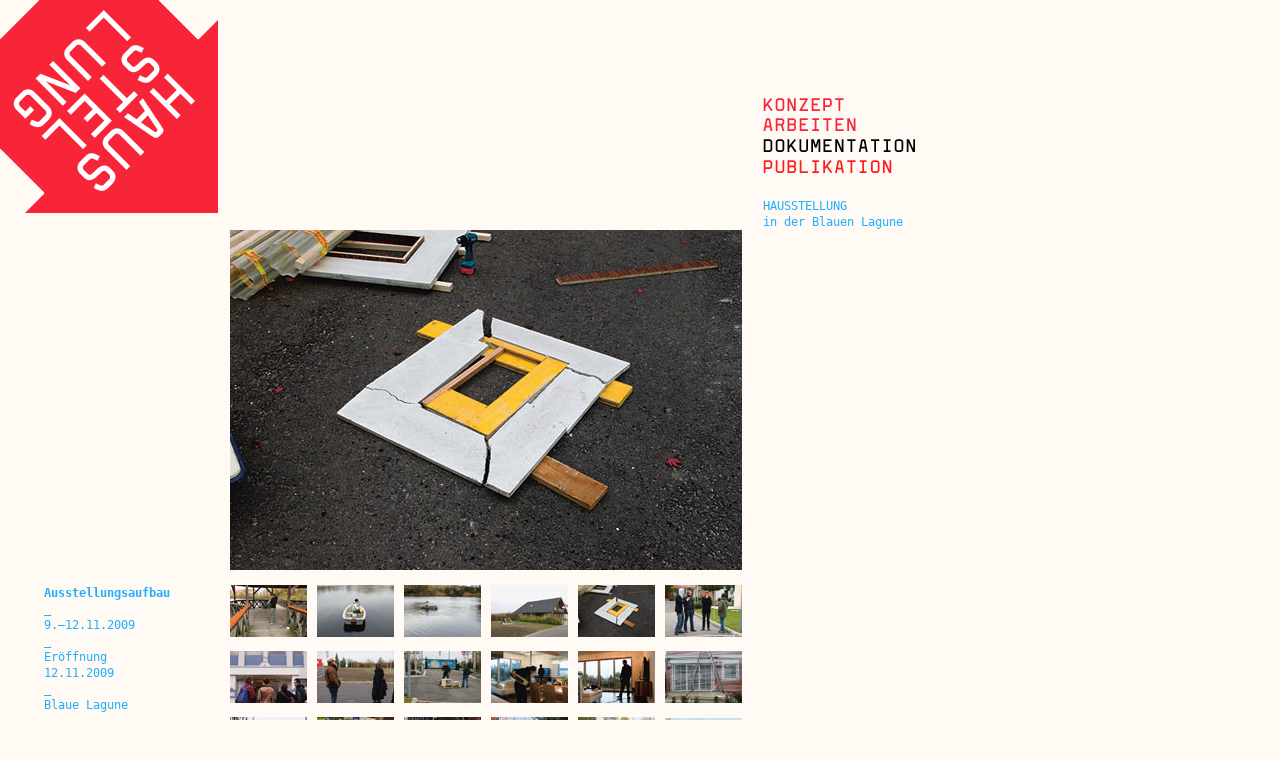

--- FILE ---
content_type: text/html; charset=UTF-8
request_url: https://hausstellung.klassefotografie.at/dokumentation/5
body_size: 901
content:
<!DOCTYPE html PUBLIC "-//W3C//DTD XHTML 1.0 Strict//EN"
        "http://www.w3.org/TR/xhtml1/DTD/xhtml1-strict.dtd">
<html xmlns="http://www.w3.org/1999/xhtml" xml:lang="de" lang="de">
<head>
	<meta http-equiv="content-type" content="text/html; charset=utf-8" />
	<title>Hausstellung: Dokumentation</title>
		<link rel="stylesheet" type="text/css" href="/homestyle.css" />
	</head>
	
<body>
	<div id="wrapper" name="top">
		<div id="top_wrap_dokumentation">
			<div id="logo" class="floater">
				<a href="/"><img src="/images/smallarrow.png" width="218" height="213" alt="Hausstellung" border="0" /></a>
			</div>
			
			<div class="right_col floater">
				<ul id="main_menu">
					<li><a href="/konzept/" id="link1">Konzept</a></li><li><a href="/arbeiten/" id="link2">Arbeiten</a></li><li><a href="/dokumentation/" class="selected" id="link3">Dokumentation</a></li><li><a href="/publikation/" id="link4">Publikation</a></li>				</ul>
				<div class="right_col">	
					HAUSSTELLUNG <br />
				in der Blauen Lagune			
				</div>
			</div>
		</div>
			
		<div id="first_gap" class="clearer floater">&nbsp;</div>
			
					<div class="left_col floater right_gap">
				&nbsp;
			</div>
			<div class="middle_col_full floater middle_gap docubox">
				<a href="/dokumentation/6"><img src="/documentation/d5.jpg" border="0" /></a>
			</div>	
			
		<div id="first_gap" class="clearer floater">&nbsp;</div>
		
			<div class="left_col floater">
				<h2>Ausstellungsaufbau</h2>_<br />
				9.–12.11.2009
				<br />_<br />
				Eröffnung<br />
				12.11.2009
				<br />_<br />
				Blaue Lagune
			</div>
			<div class="middle_col_img floater doc_tn">
				<a href="/dokumentation/1"><img src="/documentation/d1_tn.jpg" border="0" /></a><a href="/dokumentation/2"><img src="/documentation/d2_tn.jpg" border="0" /></a><a href="/dokumentation/3"><img src="/documentation/d3_tn.jpg" border="0" /></a><a href="/dokumentation/4"><img src="/documentation/d4_tn.jpg" border="0" /></a><a href="/dokumentation/5"><img src="/documentation/d5_tn.jpg" border="0" /></a><a href="/dokumentation/6"><img src="/documentation/d6_tn.jpg" border="0" /></a><a href="/dokumentation/7"><img src="/documentation/d7_tn.jpg" border="0" /></a><a href="/dokumentation/8"><img src="/documentation/d8_tn.jpg" border="0" /></a><a href="/dokumentation/9"><img src="/documentation/d9_tn.jpg" border="0" /></a><a href="/dokumentation/10"><img src="/documentation/d10_tn.jpg" border="0" /></a><a href="/dokumentation/11"><img src="/documentation/d11_tn.jpg" border="0" /></a><a href="/dokumentation/12"><img src="/documentation/d12_tn.jpg" border="0" /></a><a href="/dokumentation/13"><img src="/documentation/d13_tn.jpg" border="0" /></a><a href="/dokumentation/14"><img src="/documentation/d14_tn.jpg" border="0" /></a><a href="/dokumentation/15"><img src="/documentation/d15_tn.jpg" border="0" /></a><a href="/dokumentation/16"><img src="/documentation/d16_tn.jpg" border="0" /></a><a href="/dokumentation/17"><img src="/documentation/d17_tn.jpg" border="0" /></a><a href="/dokumentation/18"><img src="/documentation/d18_tn.jpg" border="0" /></a><a href="/dokumentation/19"><img src="/documentation/d19_tn.jpg" border="0" /></a><a href="/dokumentation/20"><img src="/documentation/d20_tn.jpg" border="0" /></a><a href="/dokumentation/21"><img src="/documentation/d21_tn.jpg" border="0" /></a><a href="/dokumentation/22"><img src="/documentation/d22_tn.jpg" border="0" /></a><a href="/dokumentation/23"><img src="/documentation/d23_tn.jpg" border="0" /></a><a href="/dokumentation/24"><img src="/documentation/d24_tn.jpg" border="0" /></a><a href="/dokumentation/25"><img src="/documentation/d25_tn.jpg" border="0" /></a><a href="/dokumentation/26"><img src="/documentation/d26_tn.jpg" border="0" /></a><a href="/dokumentation/27"><img src="/documentation/d27_tn.jpg" border="0" /></a><a href="/dokumentation/28"><img src="/documentation/d28_tn.jpg" border="0" /></a><a href="/dokumentation/29"><img src="/documentation/d29_tn.jpg" border="0" /></a><a href="/dokumentation/30"><img src="/documentation/d30_tn.jpg" border="0" /></a><a href="/dokumentation/31"><img src="/documentation/d31_tn.jpg" border="0" /></a><a href="/dokumentation/32"><img src="/documentation/d32_tn.jpg" border="0" /></a><a href="/dokumentation/33"><img src="/documentation/d33_tn.jpg" border="0" /></a> 
			</div>	
					
	</div>
	&nbsp;<br /><br />
</body>
</html>

--- FILE ---
content_type: text/css
request_url: https://hausstellung.klassefotografie.at/homestyle.css
body_size: 797
content:
body, h1, h2, h3, h4, ul, li, p, img, form, span, div
{
	margin:0;
	padding:0;
}

body, h2, h3 
{
	background-color:#fffaf3;
	font-family: Monaco, "Lucida Console", monospace;
	color:#21aeff;
	font-size:12px;
	line-height:16px;
}

h1
{
	font-size:14px;
	margin-bottom:20px;
}

h1, h3
{
	font-weight:normal;
}

p
{
	margin-bottom:20px;
}

ul
{
	list-style-type:none;
	list-style-position:outside;
}

a
{
	text-decoration:none;
}

a, a:visited
{
	color:#f82539;
}

a:hover, a:active
{
	color:#000;
}

a.textlink, a.textlink:visited
{
	color:#21aeff;
}

a.textlink:hover, a.textlink:active
{
	color:#000;
}

/* selbst definiert */
#wrapper
{
	width:1000px;
}

#top_wrap_konzept ,#top_wrap_dokumentation, #top_wrap_impressum
{
}

#top_wrap_arbeiten
{
	height:400px;
}

#logo
{
	margin-right:545px;
}

#first_gap
{
	display:block;
	width:44px;
}

.left_col
{
	width:176px;
}

.middle_col
{
	width:402px;
}

.middle_col_full
{
	width:512px;
}

.middle_col_img
{
	width:522px;
}

.right_col
{
	width:230px;
}

#main_menu
{
	font-size:14px;
	line-height:14px;
	font-family: Helvetica, Arial, sans-serif;
	text-transform:uppercase;
	margin:98px 0 20px 0;
	width:160px;
}

#main_menu a {
	display:block;
	background:url(images/menu.png);
	background-repeat:no-repeat;
	height:20px;
	text-indent:-9000px;
}
#main_menu a#link1:hover, #main_menu a.selected#link1 
{
	background-position:0 0px
}
#main_menu a#link1 
{
	background-position:-174px 0px;
}
#main_menu a#link2:hover, #main_menu a.selected#link2 
{
	background-position:0 -21px;
}
#main_menu a#link2 
{
	background-position:-174px -21px;
}
#main_menu a#link3:hover, #main_menu a.selected#link3 
{
	background-position:0 -42px;
}
#main_menu a#link3 
{
	background-position:-174px -42px;
}
#main_menu a#link4:hover, #main_menu a.selected#link4 
{
	background-position:0 -63px;
}
#main_menu a#link4 
{
	background-position:-174px -63px;
}

#start_text
{
	color:#fff;
}

#project_list
{
	margin:22px;
}

#project_list li
{
	margin-bottom:4px;
}

#project_list li b
{
	margin-left:-22px;
	font-weight:normal;
}


/* globals */
.clearer
{
	clear:both;
}

.floater
{
	float:left;
}

.middle_gap
{
	margin-right:130px;
}
.right_gap
{
	margin-right:10px;
}

.little_arrow
{
	height:26px;
	width:26px;
	background-image:url(images/littlearrow.png);
	background-repeat:no-repeat;
	text-align:center;
	padding-top:8px;
	padding-left:2px;
	font-size:11px;
}

.little_arrow.selected
{
	background-image:url(images/littlearrow_sel.png);
}

.little_arrow a
{
	font-weight:bold;
}

.little_arrow a, .little_arrow a:visited, .little_arrow.selected a, .little_arrow.selected a:visited,.little_arrow.selected a:hover, .little_arrow.selected a:active
{
	color:#fff;
}

.little_arrow a:hover, .little_arrow a:active
{
	color:#000;
}

#imprint
{
	font-size:10px;
	margin:20px 0 40px 0;
}

a#imprint, a#imprint:visited
{
	color:#fca5a9;
}

a#imprint:hover, a#imprint:active
{
	color:#000;
}

.docubox
{
	height:355px;
}

.doc_tn img
{
	margin:0 0 10px 10px;
	padding:0;
}